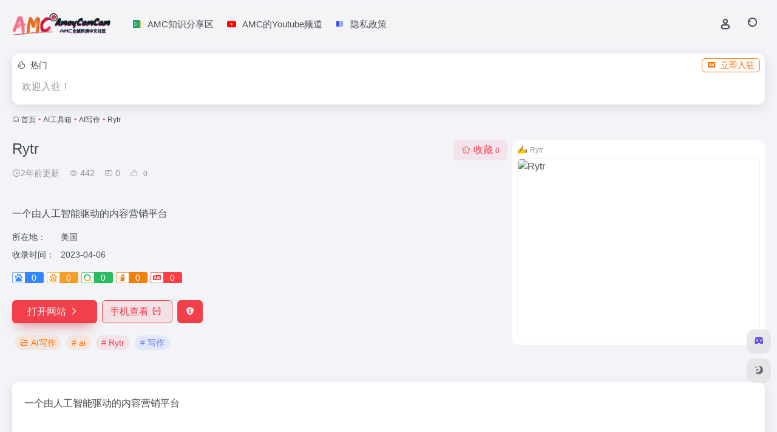

--- FILE ---
content_type: text/html; charset=UTF-8
request_url: https://tkstart.com/sites/2825.html
body_size: 17885
content:
<!DOCTYPE html>
<html lang="zh-Hans" class="">
<head> 
<meta charset="UTF-8">
<meta name="renderer" content="webkit">
<meta name="force-rendering" content="webkit">
<meta http-equiv="X-UA-Compatible" content="IE=edge, chrome=1">
<meta name="viewport" content="width=device-width, initial-scale=1.0, user-scalable=0, minimum-scale=1.0, maximum-scale=0.0, viewport-fit=cover">
<title>Rytr官网 - Rytr is an AI writing assistant that helps you create high-quality content, in just a few seconds, at a fraction of the cost! | AMC跨境导航网</title>
<meta name="theme-color" content="#f9f9f9" />
<meta name="keywords" content="Rytr,Ai,写作,ai,Rytr,写作,AI写作,Rytr官网,Rytr推荐,Rytr分享,AI写作资源,网址推荐,有用网站,AMC跨境导航网" />
<meta name="description" content="Rytr is an AI writing assistant that helps you create high-quality content, in just a few seconds, at a fraction of the cost!" />
<meta property="og:type" content="article">
<meta property="og:url" content="https://tkstart.com/sites/2825.html"/> 
<meta property="og:title" content="Rytr官网 - Rytr is an AI writing assistant that helps you create high-quality content, in just a few seconds, at a fraction of the cost! | AMC跨境导航网">
<meta property="og:description" content="Rytr is an AI writing assistant that helps you create high-quality content, in just a few seconds, at a fraction of the cost!">
<meta property="og:image" content="https://tkstart.com/wp-content/uploads/2023/04/a510c-rytr.me.png">
<meta property="og:site_name" content="AMC跨境导航网">
<link rel="shortcut icon" href="https://tkstart.com/wp-content/uploads/2022/03/跨境社区.png">
<link rel="apple-touch-icon" href="https://tkstart.com/wp-content/uploads/2022/03/跨境社区-1.png">
<!--[if IE]><script src="https://tkstart.com/wp-content/themes/onenav/assets/js/html5.min.js"></script><![endif]-->
<meta name='robots' content='max-image-preview:large' />
<link rel='dns-prefetch' href='//www.googletagmanager.com' />
<link rel='dns-prefetch' href='//at.alicdn.com' />
<link rel="alternate" title="oEmbed (JSON)" type="application/json+oembed" href="https://tkstart.com/wp-json/oembed/1.0/embed?url=https%3A%2F%2Ftkstart.com%2Fsites%2F2825.html" />
<link rel="alternate" title="oEmbed (XML)" type="text/xml+oembed" href="https://tkstart.com/wp-json/oembed/1.0/embed?url=https%3A%2F%2Ftkstart.com%2Fsites%2F2825.html&#038;format=xml" />
<style id='wp-img-auto-sizes-contain-inline-css' type='text/css'>
img:is([sizes=auto i],[sizes^="auto," i]){contain-intrinsic-size:3000px 1500px}
/*# sourceURL=wp-img-auto-sizes-contain-inline-css */
</style>
<style id='wp-emoji-styles-inline-css' type='text/css'>

	img.wp-smiley, img.emoji {
		display: inline !important;
		border: none !important;
		box-shadow: none !important;
		height: 1em !important;
		width: 1em !important;
		margin: 0 0.07em !important;
		vertical-align: -0.1em !important;
		background: none !important;
		padding: 0 !important;
	}
/*# sourceURL=wp-emoji-styles-inline-css */
</style>
<style id='wp-block-library-inline-css' type='text/css'>
:root{--wp-block-synced-color:#7a00df;--wp-block-synced-color--rgb:122,0,223;--wp-bound-block-color:var(--wp-block-synced-color);--wp-editor-canvas-background:#ddd;--wp-admin-theme-color:#007cba;--wp-admin-theme-color--rgb:0,124,186;--wp-admin-theme-color-darker-10:#006ba1;--wp-admin-theme-color-darker-10--rgb:0,107,160.5;--wp-admin-theme-color-darker-20:#005a87;--wp-admin-theme-color-darker-20--rgb:0,90,135;--wp-admin-border-width-focus:2px}@media (min-resolution:192dpi){:root{--wp-admin-border-width-focus:1.5px}}.wp-element-button{cursor:pointer}:root .has-very-light-gray-background-color{background-color:#eee}:root .has-very-dark-gray-background-color{background-color:#313131}:root .has-very-light-gray-color{color:#eee}:root .has-very-dark-gray-color{color:#313131}:root .has-vivid-green-cyan-to-vivid-cyan-blue-gradient-background{background:linear-gradient(135deg,#00d084,#0693e3)}:root .has-purple-crush-gradient-background{background:linear-gradient(135deg,#34e2e4,#4721fb 50%,#ab1dfe)}:root .has-hazy-dawn-gradient-background{background:linear-gradient(135deg,#faaca8,#dad0ec)}:root .has-subdued-olive-gradient-background{background:linear-gradient(135deg,#fafae1,#67a671)}:root .has-atomic-cream-gradient-background{background:linear-gradient(135deg,#fdd79a,#004a59)}:root .has-nightshade-gradient-background{background:linear-gradient(135deg,#330968,#31cdcf)}:root .has-midnight-gradient-background{background:linear-gradient(135deg,#020381,#2874fc)}:root{--wp--preset--font-size--normal:16px;--wp--preset--font-size--huge:42px}.has-regular-font-size{font-size:1em}.has-larger-font-size{font-size:2.625em}.has-normal-font-size{font-size:var(--wp--preset--font-size--normal)}.has-huge-font-size{font-size:var(--wp--preset--font-size--huge)}.has-text-align-center{text-align:center}.has-text-align-left{text-align:left}.has-text-align-right{text-align:right}.has-fit-text{white-space:nowrap!important}#end-resizable-editor-section{display:none}.aligncenter{clear:both}.items-justified-left{justify-content:flex-start}.items-justified-center{justify-content:center}.items-justified-right{justify-content:flex-end}.items-justified-space-between{justify-content:space-between}.screen-reader-text{border:0;clip-path:inset(50%);height:1px;margin:-1px;overflow:hidden;padding:0;position:absolute;width:1px;word-wrap:normal!important}.screen-reader-text:focus{background-color:#ddd;clip-path:none;color:#444;display:block;font-size:1em;height:auto;left:5px;line-height:normal;padding:15px 23px 14px;text-decoration:none;top:5px;width:auto;z-index:100000}html :where(.has-border-color){border-style:solid}html :where([style*=border-top-color]){border-top-style:solid}html :where([style*=border-right-color]){border-right-style:solid}html :where([style*=border-bottom-color]){border-bottom-style:solid}html :where([style*=border-left-color]){border-left-style:solid}html :where([style*=border-width]){border-style:solid}html :where([style*=border-top-width]){border-top-style:solid}html :where([style*=border-right-width]){border-right-style:solid}html :where([style*=border-bottom-width]){border-bottom-style:solid}html :where([style*=border-left-width]){border-left-style:solid}html :where(img[class*=wp-image-]){height:auto;max-width:100%}:where(figure){margin:0 0 1em}html :where(.is-position-sticky){--wp-admin--admin-bar--position-offset:var(--wp-admin--admin-bar--height,0px)}@media screen and (max-width:600px){html :where(.is-position-sticky){--wp-admin--admin-bar--position-offset:0px}}

/*# sourceURL=wp-block-library-inline-css */
</style><style id='global-styles-inline-css' type='text/css'>
:root{--wp--preset--aspect-ratio--square: 1;--wp--preset--aspect-ratio--4-3: 4/3;--wp--preset--aspect-ratio--3-4: 3/4;--wp--preset--aspect-ratio--3-2: 3/2;--wp--preset--aspect-ratio--2-3: 2/3;--wp--preset--aspect-ratio--16-9: 16/9;--wp--preset--aspect-ratio--9-16: 9/16;--wp--preset--color--black: #000000;--wp--preset--color--cyan-bluish-gray: #abb8c3;--wp--preset--color--white: #ffffff;--wp--preset--color--pale-pink: #f78da7;--wp--preset--color--vivid-red: #cf2e2e;--wp--preset--color--luminous-vivid-orange: #ff6900;--wp--preset--color--luminous-vivid-amber: #fcb900;--wp--preset--color--light-green-cyan: #7bdcb5;--wp--preset--color--vivid-green-cyan: #00d084;--wp--preset--color--pale-cyan-blue: #8ed1fc;--wp--preset--color--vivid-cyan-blue: #0693e3;--wp--preset--color--vivid-purple: #9b51e0;--wp--preset--gradient--vivid-cyan-blue-to-vivid-purple: linear-gradient(135deg,rgb(6,147,227) 0%,rgb(155,81,224) 100%);--wp--preset--gradient--light-green-cyan-to-vivid-green-cyan: linear-gradient(135deg,rgb(122,220,180) 0%,rgb(0,208,130) 100%);--wp--preset--gradient--luminous-vivid-amber-to-luminous-vivid-orange: linear-gradient(135deg,rgb(252,185,0) 0%,rgb(255,105,0) 100%);--wp--preset--gradient--luminous-vivid-orange-to-vivid-red: linear-gradient(135deg,rgb(255,105,0) 0%,rgb(207,46,46) 100%);--wp--preset--gradient--very-light-gray-to-cyan-bluish-gray: linear-gradient(135deg,rgb(238,238,238) 0%,rgb(169,184,195) 100%);--wp--preset--gradient--cool-to-warm-spectrum: linear-gradient(135deg,rgb(74,234,220) 0%,rgb(151,120,209) 20%,rgb(207,42,186) 40%,rgb(238,44,130) 60%,rgb(251,105,98) 80%,rgb(254,248,76) 100%);--wp--preset--gradient--blush-light-purple: linear-gradient(135deg,rgb(255,206,236) 0%,rgb(152,150,240) 100%);--wp--preset--gradient--blush-bordeaux: linear-gradient(135deg,rgb(254,205,165) 0%,rgb(254,45,45) 50%,rgb(107,0,62) 100%);--wp--preset--gradient--luminous-dusk: linear-gradient(135deg,rgb(255,203,112) 0%,rgb(199,81,192) 50%,rgb(65,88,208) 100%);--wp--preset--gradient--pale-ocean: linear-gradient(135deg,rgb(255,245,203) 0%,rgb(182,227,212) 50%,rgb(51,167,181) 100%);--wp--preset--gradient--electric-grass: linear-gradient(135deg,rgb(202,248,128) 0%,rgb(113,206,126) 100%);--wp--preset--gradient--midnight: linear-gradient(135deg,rgb(2,3,129) 0%,rgb(40,116,252) 100%);--wp--preset--font-size--small: 13px;--wp--preset--font-size--medium: 20px;--wp--preset--font-size--large: 36px;--wp--preset--font-size--x-large: 42px;--wp--preset--spacing--20: 0.44rem;--wp--preset--spacing--30: 0.67rem;--wp--preset--spacing--40: 1rem;--wp--preset--spacing--50: 1.5rem;--wp--preset--spacing--60: 2.25rem;--wp--preset--spacing--70: 3.38rem;--wp--preset--spacing--80: 5.06rem;--wp--preset--shadow--natural: 6px 6px 9px rgba(0, 0, 0, 0.2);--wp--preset--shadow--deep: 12px 12px 50px rgba(0, 0, 0, 0.4);--wp--preset--shadow--sharp: 6px 6px 0px rgba(0, 0, 0, 0.2);--wp--preset--shadow--outlined: 6px 6px 0px -3px rgb(255, 255, 255), 6px 6px rgb(0, 0, 0);--wp--preset--shadow--crisp: 6px 6px 0px rgb(0, 0, 0);}:where(.is-layout-flex){gap: 0.5em;}:where(.is-layout-grid){gap: 0.5em;}body .is-layout-flex{display: flex;}.is-layout-flex{flex-wrap: wrap;align-items: center;}.is-layout-flex > :is(*, div){margin: 0;}body .is-layout-grid{display: grid;}.is-layout-grid > :is(*, div){margin: 0;}:where(.wp-block-columns.is-layout-flex){gap: 2em;}:where(.wp-block-columns.is-layout-grid){gap: 2em;}:where(.wp-block-post-template.is-layout-flex){gap: 1.25em;}:where(.wp-block-post-template.is-layout-grid){gap: 1.25em;}.has-black-color{color: var(--wp--preset--color--black) !important;}.has-cyan-bluish-gray-color{color: var(--wp--preset--color--cyan-bluish-gray) !important;}.has-white-color{color: var(--wp--preset--color--white) !important;}.has-pale-pink-color{color: var(--wp--preset--color--pale-pink) !important;}.has-vivid-red-color{color: var(--wp--preset--color--vivid-red) !important;}.has-luminous-vivid-orange-color{color: var(--wp--preset--color--luminous-vivid-orange) !important;}.has-luminous-vivid-amber-color{color: var(--wp--preset--color--luminous-vivid-amber) !important;}.has-light-green-cyan-color{color: var(--wp--preset--color--light-green-cyan) !important;}.has-vivid-green-cyan-color{color: var(--wp--preset--color--vivid-green-cyan) !important;}.has-pale-cyan-blue-color{color: var(--wp--preset--color--pale-cyan-blue) !important;}.has-vivid-cyan-blue-color{color: var(--wp--preset--color--vivid-cyan-blue) !important;}.has-vivid-purple-color{color: var(--wp--preset--color--vivid-purple) !important;}.has-black-background-color{background-color: var(--wp--preset--color--black) !important;}.has-cyan-bluish-gray-background-color{background-color: var(--wp--preset--color--cyan-bluish-gray) !important;}.has-white-background-color{background-color: var(--wp--preset--color--white) !important;}.has-pale-pink-background-color{background-color: var(--wp--preset--color--pale-pink) !important;}.has-vivid-red-background-color{background-color: var(--wp--preset--color--vivid-red) !important;}.has-luminous-vivid-orange-background-color{background-color: var(--wp--preset--color--luminous-vivid-orange) !important;}.has-luminous-vivid-amber-background-color{background-color: var(--wp--preset--color--luminous-vivid-amber) !important;}.has-light-green-cyan-background-color{background-color: var(--wp--preset--color--light-green-cyan) !important;}.has-vivid-green-cyan-background-color{background-color: var(--wp--preset--color--vivid-green-cyan) !important;}.has-pale-cyan-blue-background-color{background-color: var(--wp--preset--color--pale-cyan-blue) !important;}.has-vivid-cyan-blue-background-color{background-color: var(--wp--preset--color--vivid-cyan-blue) !important;}.has-vivid-purple-background-color{background-color: var(--wp--preset--color--vivid-purple) !important;}.has-black-border-color{border-color: var(--wp--preset--color--black) !important;}.has-cyan-bluish-gray-border-color{border-color: var(--wp--preset--color--cyan-bluish-gray) !important;}.has-white-border-color{border-color: var(--wp--preset--color--white) !important;}.has-pale-pink-border-color{border-color: var(--wp--preset--color--pale-pink) !important;}.has-vivid-red-border-color{border-color: var(--wp--preset--color--vivid-red) !important;}.has-luminous-vivid-orange-border-color{border-color: var(--wp--preset--color--luminous-vivid-orange) !important;}.has-luminous-vivid-amber-border-color{border-color: var(--wp--preset--color--luminous-vivid-amber) !important;}.has-light-green-cyan-border-color{border-color: var(--wp--preset--color--light-green-cyan) !important;}.has-vivid-green-cyan-border-color{border-color: var(--wp--preset--color--vivid-green-cyan) !important;}.has-pale-cyan-blue-border-color{border-color: var(--wp--preset--color--pale-cyan-blue) !important;}.has-vivid-cyan-blue-border-color{border-color: var(--wp--preset--color--vivid-cyan-blue) !important;}.has-vivid-purple-border-color{border-color: var(--wp--preset--color--vivid-purple) !important;}.has-vivid-cyan-blue-to-vivid-purple-gradient-background{background: var(--wp--preset--gradient--vivid-cyan-blue-to-vivid-purple) !important;}.has-light-green-cyan-to-vivid-green-cyan-gradient-background{background: var(--wp--preset--gradient--light-green-cyan-to-vivid-green-cyan) !important;}.has-luminous-vivid-amber-to-luminous-vivid-orange-gradient-background{background: var(--wp--preset--gradient--luminous-vivid-amber-to-luminous-vivid-orange) !important;}.has-luminous-vivid-orange-to-vivid-red-gradient-background{background: var(--wp--preset--gradient--luminous-vivid-orange-to-vivid-red) !important;}.has-very-light-gray-to-cyan-bluish-gray-gradient-background{background: var(--wp--preset--gradient--very-light-gray-to-cyan-bluish-gray) !important;}.has-cool-to-warm-spectrum-gradient-background{background: var(--wp--preset--gradient--cool-to-warm-spectrum) !important;}.has-blush-light-purple-gradient-background{background: var(--wp--preset--gradient--blush-light-purple) !important;}.has-blush-bordeaux-gradient-background{background: var(--wp--preset--gradient--blush-bordeaux) !important;}.has-luminous-dusk-gradient-background{background: var(--wp--preset--gradient--luminous-dusk) !important;}.has-pale-ocean-gradient-background{background: var(--wp--preset--gradient--pale-ocean) !important;}.has-electric-grass-gradient-background{background: var(--wp--preset--gradient--electric-grass) !important;}.has-midnight-gradient-background{background: var(--wp--preset--gradient--midnight) !important;}.has-small-font-size{font-size: var(--wp--preset--font-size--small) !important;}.has-medium-font-size{font-size: var(--wp--preset--font-size--medium) !important;}.has-large-font-size{font-size: var(--wp--preset--font-size--large) !important;}.has-x-large-font-size{font-size: var(--wp--preset--font-size--x-large) !important;}
/*# sourceURL=global-styles-inline-css */
</style>

<style id='classic-theme-styles-inline-css' type='text/css'>
/*! This file is auto-generated */
.wp-block-button__link{color:#fff;background-color:#32373c;border-radius:9999px;box-shadow:none;text-decoration:none;padding:calc(.667em + 2px) calc(1.333em + 2px);font-size:1.125em}.wp-block-file__button{background:#32373c;color:#fff;text-decoration:none}
/*# sourceURL=/wp-includes/css/classic-themes.min.css */
</style>
<link rel='stylesheet' id='bootstrap-css' href='https://tkstart.com/wp-content/themes/onenav/assets/css/bootstrap.min.css?ver=5.58' type='text/css' media='all' />
<link rel='stylesheet' id='swiper-css' href='https://tkstart.com/wp-content/themes/onenav/assets/css/swiper-bundle.min.css?ver=5.58' type='text/css' media='all' />
<link rel='stylesheet' id='lightbox-css' href='https://tkstart.com/wp-content/themes/onenav/assets/css/jquery.fancybox.min.css?ver=5.58' type='text/css' media='all' />
<link rel='stylesheet' id='iconfont-css' href='https://tkstart.com/wp-content/themes/onenav/assets/css/iconfont.css?ver=5.58' type='text/css' media='all' />
<link rel='stylesheet' id='iconfont-io-0-css' href='//at.alicdn.com/t/c/font_3614446_xmg55vbd29.css' type='text/css' media='all' />
<link rel='stylesheet' id='iconfont-io-1-css' href='//at.alicdn.com/t/c/font_3614448_shnp4pbyv6.css' type='text/css' media='all' />
<link rel='stylesheet' id='main-css' href='https://tkstart.com/wp-content/themes/onenav/assets/css/main.min.css?ver=5.58' type='text/css' media='all' />
<script type="text/javascript" src="https://tkstart.com/wp-content/themes/onenav/assets/js/jquery.min.js?ver=5.58" id="jquery-js"></script>

<!-- Google tag (gtag.js) snippet added by Site Kit -->
<!-- Site Kit 添加的 Google Analytics 代码段 -->
<script type="text/javascript" src="https://www.googletagmanager.com/gtag/js?id=G-9NNYNPGQ2V" id="google_gtagjs-js" async></script>
<script type="text/javascript" id="google_gtagjs-js-after">
/* <![CDATA[ */
window.dataLayer = window.dataLayer || [];function gtag(){dataLayer.push(arguments);}
gtag("set","linker",{"domains":["tkstart.com"]});
gtag("js", new Date());
gtag("set", "developer_id.dZTNiMT", true);
gtag("config", "G-9NNYNPGQ2V");
//# sourceURL=google_gtagjs-js-after
/* ]]> */
</script>
<link rel="canonical" href="https://tkstart.com/sites/2825.html" />
<meta name="generator" content="Site Kit by Google 1.171.0" /><!-- Analytics by WP Statistics - https://wp-statistics.com -->
<script>
    var __default_c = "io-grey-mode";
    var __night = document.cookie.replace(/(?:(?:^|.*;\s*)io_night_mode\s*\=\s*([^;]*).*$)|^.*$/, "$1"); 
    try {
        if (__night === "0" || (!__night && window.matchMedia("(prefers-color-scheme: dark)").matches)) {
            document.documentElement.classList.add("io-black-mode");
        }
    } catch (_) {}
</script><style>:root{--main-aside-basis-width:220px;--home-max-width:1920px;--main-radius:12px;--main-max-width:1260px;}<div class="card-body py-1 px-2 px-md-3 d-flex flex-fill text-xs text-muted">
    <p>USDT实时汇率：<span>6.92  </span> 更新时间：2023-03-30 20:14  </p>
    <div style="margin-right: 10px;">人民币转USDT:
        <div class="el-input-number el-input-number--mini"><span role="button" class="el-input-number__decrease is-disabled"><i class="el-icon-minus"></i></span><span role="button" class="el-input-number__increase"><i class="el-icon-plus"></i></span>
            <div class="el-input el-input--mini">
                <!---->
                <input type="text" autocomplete="off" max="99999999999" min="1" class="el-input__inner" role="spinbutton" aria-valuemax="99999999999" aria-valuemin="1" aria-valuenow="1" aria-disabled="false">
                <!---->
                <!---->
                <!---->
                <!---->
            </div>
        </div>
    </div>
    <button type="button" class="el-button el-button--success el-button--mini">
        <!---->
        <!----><span>转换</span>
    </button>
</div></style><link rel="icon" href="https://tkstart.com/wp-content/uploads/2025/10/cropped-1761036009-222-32x32.png" sizes="32x32" />
<link rel="icon" href="https://tkstart.com/wp-content/uploads/2025/10/cropped-1761036009-222-192x192.png" sizes="192x192" />
<link rel="apple-touch-icon" href="https://tkstart.com/wp-content/uploads/2025/10/cropped-1761036009-222-180x180.png" />
<meta name="msapplication-TileImage" content="https://tkstart.com/wp-content/uploads/2025/10/cropped-1761036009-222-270x270.png" />
<style id="wpforms-css-vars-root">
				:root {
					--wpforms-field-border-radius: 3px;
--wpforms-field-background-color: #ffffff;
--wpforms-field-border-color: rgba( 0, 0, 0, 0.25 );
--wpforms-field-text-color: rgba( 0, 0, 0, 0.7 );
--wpforms-label-color: rgba( 0, 0, 0, 0.85 );
--wpforms-label-sublabel-color: rgba( 0, 0, 0, 0.55 );
--wpforms-label-error-color: #d63637;
--wpforms-button-border-radius: 3px;
--wpforms-button-background-color: #066aab;
--wpforms-button-text-color: #ffffff;
--wpforms-field-size-input-height: 43px;
--wpforms-field-size-input-spacing: 15px;
--wpforms-field-size-font-size: 16px;
--wpforms-field-size-line-height: 19px;
--wpforms-field-size-padding-h: 14px;
--wpforms-field-size-checkbox-size: 16px;
--wpforms-field-size-sublabel-spacing: 5px;
--wpforms-field-size-icon-size: 1;
--wpforms-label-size-font-size: 16px;
--wpforms-label-size-line-height: 19px;
--wpforms-label-size-sublabel-font-size: 14px;
--wpforms-label-size-sublabel-line-height: 17px;
--wpforms-button-size-font-size: 17px;
--wpforms-button-size-height: 41px;
--wpforms-button-size-padding-h: 15px;
--wpforms-button-size-margin-top: 10px;

				}
			</style></head> 
<body class="wp-singular sites-template-default single single-sites postid-2825 wp-theme-onenav container-body sidebar_no sites">
<div id="loading_fx"><style>   
.loader-wrapper{width:148px;height:100px;position:absolute}
.loader{width:148px;height:100px;top:0;left:0;position:absolute}
.loader:after{content:"";top:auto;position:absolute;display:block;animation:shadow 1.2s infinite linear;-moz-animation:shadow 1.2s infinite linear;bottom:0em;left:0;height:.25em;width:1em;border-radius:50%;background-color:rgba(100,100,100,.5);opacity:0.3}
.roller,.roller:last-child{width:70px;height:70px;position:absolute;top:0;left:0;-webkit-animation:rollercoaster 1.2s infinite linear;-webkit-transform:rotate(135deg);-moz-animation:rollercoaster 1.2s infinite linear;-moz-transform:rotate(135deg);animation:rollercoaster 1.2s infinite linear;transform:rotate(135deg)}
.roller:last-child{left:auto;right:0;-webkit-transform:rotate(-45deg);-webkit-animation:rollercoaster2 1.2s infinite linear;-moz-transform:rotate(-45deg);-moz-animation:rollercoaster2 1.2s infinite linear;transform:rotate(-45deg);animation:rollercoaster2 1.2s infinite linear}
.roller:before,.roller:last-child:before{content:"";display:block;width:15px;height:15px;background:#f1404b;border-radius:50%}
.io-black-mode .loader:after{background-color:rgba(130,130,130,.5)}
@-webkit-keyframes rollercoaster{0%{-webkit-transform:rotate(135deg)}
8%{-webkit-transform:rotate(240deg)}
20%{-webkit-transform:rotate(300deg)}
40%{-webkit-transform:rotate(380deg)}
45%{-webkit-transform:rotate(440deg)}
50%{-webkit-transform:rotate(495deg);opacity:1}
50.1%{-webkit-transform:rotate(495deg);opacity:0}
100%{-webkit-transform:rotate(495deg);opacity:0}
}@-webkit-keyframes rollercoaster2{0%{opacity:0}
49.9%{opacity:0}
50%{opacity:1;-webkit-transform:rotate(-45deg)}
58%{-webkit-transform:rotate(-160deg)}
70%{-webkit-transform:rotate(-240deg)}
80%{-webkit-transform:rotate(-300deg)}
90%{-webkit-transform:rotate(-340deg)}
100%{-webkit-transform:rotate(-405deg)}
}@-webkit-keyframes shadow{0%{opacity:.3;-webkit-transform:translateX(65px) scale(0.5,0.5)}
8%{-webkit-transform:translateX(30px) scale(2,2)}
13%{-webkit-transform:translateX(0px) scale(1.3,1.3)}
30%{-webkit-transform:translateX(-15px) scale(0.5,0.5);opacity:0.1}
50%{-webkit-transform:translateX(60px) scale(1.2,1.2);opacity:0.3}
60%{-webkit-transform:translateX(130px) scale(2,2);opacity:0.05}
65%{-webkit-transform:translateX(145px) scale(1.2,1.2)}
80%{-webkit-transform:translateX(120px) scale(0.5,0.5);opacity:0.1}
90%{-webkit-transform:translateX(80px) scale(0.8,0.8)}
100%{-webkit-transform:translateX(60px);opacity:0.3}
}@-moz-keyframes rollercoaster{0%{-moz-transform:rotate(135deg)}
8%{-moz-transform:rotate(240deg)}
20%{-moz-transform:rotate(300deg)}
40%{-moz-transform:rotate(380deg)}
45%{-moz-transform:rotate(440deg)}
50%{-moz-transform:rotate(495deg);opacity:1}
50.1%{-moz-transform:rotate(495deg);opacity:0}
100%{-moz-transform:rotate(495deg);opacity:0}
}@-moz-keyframes rollercoaster2{0%{opacity:0}
49.9%{opacity:0}
50%{opacity:1;-moz-transform:rotate(-45deg)}
58%{-moz-transform:rotate(-160deg)}
70%{-moz-transform:rotate(-240deg)}
80%{-moz-transform:rotate(-300deg)}
90%{-moz-transform:rotate(-340deg)}
100%{-moz-transform:rotate(-405deg)}
}@-moz-keyframes shadow{0%{opacity:.3;-moz-transform:translateX(65px) scale(0.5,0.5)}
8%{-moz-transform:translateX(30px) scale(2,2)}
13%{-moz-transform:translateX(0px) scale(1.3,1.3)}
30%{-moz-transform:translateX(-15px) scale(0.5,0.5);opacity:0.1}
50%{-moz-transform:translateX(60px) scale(1.2,1.2);opacity:0.3}
60%{-moz-transform:translateX(130px) scale(2,2);opacity:0.05}
65%{-moz-transform:translateX(145px) scale(1.2,1.2)}
80%{-moz-transform:translateX(120px) scale(0.5,0.5);opacity:0.1}
90%{-moz-transform:translateX(80px) scale(0.8,0.8)}
100%{-moz-transform:translateX(60px);opacity:0.3}
}@keyframes rollercoaster{0%{transform:rotate(135deg)}
8%{transform:rotate(240deg)}
20%{transform:rotate(300deg)}
40%{transform:rotate(380deg)}
45%{transform:rotate(440deg)}
50%{transform:rotate(495deg);opacity:1}
50.1%{transform:rotate(495deg);opacity:0}
100%{transform:rotate(495deg);opacity:0}
}@keyframes rollercoaster2{0%{opacity:0}
49.9%{opacity:0}
50%{opacity:1;transform:rotate(-45deg)}
58%{transform:rotate(-160deg)}
70%{transform:rotate(-240deg)}
80%{transform:rotate(-300deg)}
90%{transform:rotate(-340deg)}
100%{transform:rotate(-405deg)}
}@keyframes shadow{0%{opacity:.3;transform:translateX(65px) scale(0.5,0.5)}
8%{transform:translateX(30px) scale(2,2)}
13%{transform:translateX(0px) scale(1.3,1.3)}
30%{transform:translateX(-15px) scale(0.5,0.5);opacity:0.1}
50%{transform:translateX(60px) scale(1.2,1.2);opacity:0.3}
60%{transform:translateX(130px) scale(2,2);opacity:0.05}
65%{transform:translateX(145px) scale(1.2,1.2)}
80%{transform:translateX(120px) scale(0.5,0.5);opacity:0.1}
90%{transform:translateX(80px) scale(0.8,0.8)}
100%{transform:translateX(60px);opacity:0.3}
}#loader2:after{-webkit-animation-delay:0.15s;animation-delay:0.15s}
#loader2 .roller{-webkit-animation-delay:0.15s;animation-delay:0.15s}
#loader3:after{-webkit-animation-delay:0.3s;animation-delay:0.3s}
#loader3 .roller{-webkit-animation-delay:0.3s;animation-delay:0.3s}
</style>
<div class="loader-wrapper">
	<div class="loader">
        <div class="roller"></div>
        <div class="roller"></div>
	</div>
	<div id="loader2" class="loader">
        <div class="roller"></div>
        <div class="roller"></div>
	</div>
	<div id="loader3" class="loader">
        <div class="roller"></div>
        <div class="roller"></div>
	</div>
</div><script type="text/javascript"> document.addEventListener("DOMContentLoaded",()=>{const loader=document.querySelector("#loading_fx");if(loader){loader.classList.add("close");setTimeout(()=>loader.remove(),600)}}); </script></div><header class="main-header header-fixed"><div class="header-nav blur-bg"><nav class="switch-container container-header nav-top header-center d-flex align-items-center h-100 container"><div class="navbar-logo d-flex mr-4"><a href="https://tkstart.com" class="logo-expanded"><img src="https://tkstart.com/wp-content/uploads/2022/03/logo.png" height="36" switch-src="https://tkstart.com/wp-content/uploads/2022/03/logo-1.png" is-dark="false" alt="AMC跨境导航网"></a><div class=""></div></div><div class="navbar-header-menu"><ul class="nav navbar-header d-none d-md-flex mr-3"><li id="menu-item-834" class="menu-item menu-item-type-post_type menu-item-object-page menu-item-834"><a target="_blank" href="https://tkstart.com/blog"><i class="io io-wenzhang icon-fw icon-lg mr-2"></i><span>AMC知识分享区</span></a></li>
<li id="menu-item-2180" class="menu-item menu-item-type-custom menu-item-object-custom menu-item-2180"><a target="_blank" href="https://www.youtube.com/channel/UC-xgjRxE4xNdQ3bBeoxySMw/featured"><i class="io io-youtube icon-fw icon-lg mr-2"></i><span>AMC的Youtube频道</span></a></li>
<li id="menu-item-2193" class="menu-item menu-item-type-post_type menu-item-object-page menu-item-privacy-policy menu-item-2193"><a rel="privacy-policy" href="https://tkstart.com/yinsizhengce"><i class="io io-shuji icon-fw icon-lg mr-2"></i><span>隐私政策</span></a></li>
<li class="menu-item io-menu-fold hide"><a href="javascript:void(0);"><i class="iconfont icon-dian"></i></a><ul class="sub-menu"></ul></li></ul></div><div class="flex-fill"></div><ul class="nav header-tools position-relative"><li class="header-icon-btn nav-login d-none d-md-block"><a href="https://tkstart.com/login/?redirect_to=https://tkstart.com/sites/2825.html"><i class="iconfont icon-user icon-lg"></i></a><ul class="sub-menu mt-5"><div class="menu-user-box "><div class="nav-user-box br-lg mt-n5 fx-bg fx-shadow px-3 py-2" js-href="https://tkstart.com/login/?redirect_to=https://tkstart.com/sites/2825.html"><div class="user-info d-flex align-items-center position-relative"><div class="avatar-img"><img src="https://tkstart.com/wp-content/themes/onenav/assets/images/gravatar.jpg" class="avatar avatar-96 photo" height="96" width="96"></div><div class="user-right flex-fill overflow-hidden ml-2"><b>未登录</b><div class="text-xs line1">登录后即可体验更多功能</div></div></div></div><div class="text-center user-btn"><div class="d-flex justify-content-around mt-2"><button js-href="https://tkstart.com/login/?redirect_to=https://tkstart.com/sites/2825.html" class="btn menu-user-btn text-xs flex-fill  vc-l-blue" target="_blank" rel="nofollow"><i class="iconfont icon-user"></i><span class="white-nowrap">登录</span></button><button js-href="https://tkstart.com/login/?action=register" class="btn menu-user-btn text-xs flex-fill  vc-l-green" target="_blank" rel="nofollow"><i class="iconfont icon-register"></i><span class="white-nowrap">注册</span></button><button js-href="https://tkstart.com/login/?action=lostpassword&#038;redirect_to=https://tkstart.com/wp-login.php?action=lostpassword&#038;redirect_to=https%3A%2F%2Ftkstart.com%2Fsites%2F2825.html" class="btn menu-user-btn text-xs flex-fill  vc-l-yellow" target="_blank" rel="nofollow"><i class="iconfont icon-password"></i><span class="white-nowrap">找回密码</span></button></div></div></div></ul></li><li class="header-icon-btn nav-search"><a href="javascript:" class="search-ico-btn nav-search-icon" data-toggle-div data-target="#search-modal" data-z-index="101"><i class="search-bar"></i></a></li></ul><div class="d-block d-md-none menu-btn" data-toggle-div data-target=".mobile-nav" data-class="is-mobile" aria-expanded="false"><span class="menu-bar"></span><span class="menu-bar"></span><span class="menu-bar"></span></div></nav></div></header><div class="mobile-header"><nav class="mobile-nav"><ul class="menu-nav mb-4"></ul><div class="menu-user-box mb-4"><div class="nav-user-box br-lg mt-n5 fx-bg fx-shadow px-3 py-2" js-href="https://tkstart.com/login/?redirect_to=https://tkstart.com/sites/2825.html"><div class="user-info d-flex align-items-center position-relative"><div class="avatar-img"><img src="https://tkstart.com/wp-content/themes/onenav/assets/images/gravatar.jpg" class="avatar avatar-96 photo" height="96" width="96"></div><div class="user-right flex-fill overflow-hidden ml-2"><b>未登录</b><div class="text-xs line1">登录后即可体验更多功能</div></div></div></div><div class="text-center user-btn"><div class="d-flex justify-content-around mt-2"><button js-href="https://tkstart.com/login/?redirect_to=https://tkstart.com/sites/2825.html" class="btn menu-user-btn text-xs flex-fill  vc-l-blue" target="_blank" rel="nofollow"><i class="iconfont icon-user"></i><span class="white-nowrap">登录</span></button><button js-href="https://tkstart.com/login/?action=register" class="btn menu-user-btn text-xs flex-fill  vc-l-green" target="_blank" rel="nofollow"><i class="iconfont icon-register"></i><span class="white-nowrap">注册</span></button><button js-href="https://tkstart.com/login/?action=lostpassword&#038;redirect_to=https://tkstart.com/wp-login.php?action=lostpassword&#038;redirect_to=https%3A%2F%2Ftkstart.com%2Fsites%2F2825.html" class="btn menu-user-btn text-xs flex-fill  vc-l-yellow" target="_blank" rel="nofollow"><i class="iconfont icon-password"></i><span class="white-nowrap">找回密码</span></button></div></div></div></nav></div><main class="container my-2" role="main">
    <div class="auto-ad-url mb-3"><div class="card my-0 mx-auto"><div class="card-head d-flex align-items-center pb-0 px-2 pt-2"><div class="text-sm"><i class="iconfont icon-hot mr-2"></i>热门</div><a href="https://tkstart.com/wp-admin/admin-ajax.php?action=pay_auto_ad_modal&loc=page" class="btn vc-yellow btn-outline btn-sm py-0 io-ajax-modal-get nofx ml-auto" data-modal_type="overflow-hidden"><i class="iconfont icon-ad-copy mr-2"></i>立即入驻</a></div><div class="card-body auto-ad-body pt-1 pb-1 px-2 posts-row row-col-3a row-col-md-6a ajax-auto-get" data-target=".auto-ad-body" data-href="https://tkstart.com/wp-admin/admin-ajax.php?action=get_auto_ad_url_list&loc=page"><div class="auto-list-null  auto-placeholder"><div class="d-flex align-items-center auto-url-list px-2 py-1"><i class="iconfont icon-ad-copy text-muted"></i><div class="auto-ad-name ml-2"></div></div></div><div class="auto-list-null  auto-placeholder"><div class="d-flex align-items-center auto-url-list px-2 py-1"><i class="iconfont icon-ad-copy text-muted"></i><div class="auto-ad-name ml-2"></div></div></div><div class="auto-list-null  auto-placeholder"><div class="d-flex align-items-center auto-url-list px-2 py-1"><i class="iconfont icon-ad-copy text-muted"></i><div class="auto-ad-name ml-2"></div></div></div><div class="auto-list-null  auto-placeholder"><div class="d-flex align-items-center auto-url-list px-2 py-1"><i class="iconfont icon-ad-copy text-muted"></i><div class="auto-ad-name ml-2"></div></div></div><div class="auto-list-null  auto-placeholder"><div class="d-flex align-items-center auto-url-list px-2 py-1"><i class="iconfont icon-ad-copy text-muted"></i><div class="auto-ad-name ml-2"></div></div></div><div class="auto-list-null  auto-placeholder"><div class="d-flex align-items-center auto-url-list px-2 py-1"><i class="iconfont icon-ad-copy text-muted"></i><div class="auto-ad-name ml-2"></div></div></div><div class="auto-list-null  auto-placeholder"><div class="d-flex align-items-center auto-url-list px-2 py-1"><i class="iconfont icon-ad-copy text-muted"></i><div class="auto-ad-name ml-2"></div></div></div><div class="auto-list-null  auto-placeholder"><div class="d-flex align-items-center auto-url-list px-2 py-1"><i class="iconfont icon-ad-copy text-muted"></i><div class="auto-ad-name ml-2"></div></div></div><div class="auto-list-null  auto-placeholder"><div class="d-flex align-items-center auto-url-list px-2 py-1"><i class="iconfont icon-ad-copy text-muted"></i><div class="auto-ad-name ml-2"></div></div></div><div class="auto-list-null  auto-placeholder"><div class="d-flex align-items-center auto-url-list px-2 py-1"><i class="iconfont icon-ad-copy text-muted"></i><div class="auto-ad-name ml-2"></div></div></div><div class="auto-list-null  auto-placeholder"><div class="d-flex align-items-center auto-url-list px-2 py-1"><i class="iconfont icon-ad-copy text-muted"></i><div class="auto-ad-name ml-2"></div></div></div><div class="auto-list-null  auto-placeholder"><div class="d-flex align-items-center auto-url-list px-2 py-1"><i class="iconfont icon-ad-copy text-muted"></i><div class="auto-ad-name ml-2"></div></div></div></div></div></div><nav class="text-xs mb-3 mb-md-4" aria-label="breadcrumb"><i class="iconfont icon-home"></i> <a class="crumbs" href="https://tkstart.com/">首页</a><i class="text-color vc-theme px-1">•</i><a href="https://tkstart.com/favorites/aigongjuxiang">AI工具箱</a><i class="text-color vc-theme px-1">•</i><a href="https://tkstart.com/favorites/aixiezuo">AI写作</a><i class="text-color vc-theme px-1">•</i><span aria-current="page">Rytr</span></nav><div class="d-flex flex-column flex-md-row site-content mb-4 mb-md-5"><!-- 网址信息 --><div class="site-body flex-fill text-sm"><div class="d-flex flex-wrap mb-4"><div class="site-name-box flex-fill mb-3"><h1 class="site-name h3 mb-3">Rytr</h1><div class="d-flex flex-fill text-muted text-sm"><span class="mr-3"><i class="iconfont icon-time-o"></i><span title="2023年4月6日 am2:36发布">2年前更新</span></span><span class="views mr-3"><i class="iconfont icon-chakan-line"></i> 442</span><span class="mr-3"><a class="smooth" href="#comments"> <i class="iconfont icon-comment"></i> 0</a></span>
        <a href="javascript:;" data-type="like" data-post_type="sites" data-post_id="2825" data-ticket="884c05a488" class="io-posts-like mr-3" data-toggle="tooltip" title="点赞"><i class="iconfont icon-like-line mr-1"></i>
            <small class="star-count text-xs">0</small>
        </a></div></div><div class="posts-like">
        <a href="javascript:;" data-type="favorite" data-post_type="sites" data-post_id="2825" data-ticket="884c05a488" class="io-posts-like btn vc-l-red text-md py-1" data-toggle="tooltip" title="收藏"><i class="iconfont icon-collection-line mr-1" data-class="icon-collection icon-collection-line"></i>收藏
            <small class="star-count text-xs">0</small>
        </a></div></div><div class="mt-2"><p class="mb-2">一个由人工智能驱动的内容营销平台</p><div class="table-div"><div class="table-row"><div class="table-title">所在地：</div><div class="table-value">美国</div></div><div class="table-row"><div class="table-title">收录时间：</div><div class="table-value">2023-04-06</div></div></div><div class="mt-2 sites-seo-load" data-url="rytr.me" data-go_to="https://tkstart.com/go/?url=aHR0cHM6Ly9zZW8uNTExOC5jb20vcnl0ci5tZT90PXlkbQ%3D%3D"><span class="sites-weight loading"></span><span class="sites-weight loading"></span><span class="sites-weight loading"></span><span class="sites-weight loading"></span><span class="sites-weight loading"></span></div><div class="site-go mt-3"><a href="https://tkstart.com/go/?url=aHR0cHM6Ly9yeXRyLm1lLw%3D%3D" title="Rytr" target="_blank" class="btn vc-theme btn-shadow px-4 btn-i-r mr-2"><span>打开网站<i class="iconfont icon-arrow-r-m"></i></span></a><a href="javascript:" class="btn vc-l-theme btn-outline qr-img btn-i-r mr-2"  data-toggle="tooltip" data-placement="bottom" data-html="true" title="<img src='https://tkstart.com/qr/?text=https://rytr.me/&#038;size=150&#038;margin=10' width='150'>"><span>手机查看<i class="iconfont icon-qr-sweep"></i></span></a><a href="javascript:" class="btn vc-red tooltip-toggle mr-2" data-post_id="2825" data-toggle="modal" data-placement="top" data-target="#report-sites-modal" title="反馈"><i class="iconfont icon-statement icon-lg"></i></a></div><div class="terms-list mt-3"><a href="https://tkstart.com/favorites/aixiezuo" class="vc-l-yellow btn btn-sm text-height-xs m-1 rounded-pill text-sm" rel="tag" title="查看更多"><i class="iconfont icon-folder mr-1"></i>AI写作</a><a href="https://tkstart.com/sitetag/ai" class="vc-l-yellow btn btn-sm text-height-xs m-1 rounded-pill text-sm" rel="tag" title="查看更多"># ai</a><a href="https://tkstart.com/sitetag/rytr" class="vc-l-red btn btn-sm text-height-xs m-1 rounded-pill text-sm" rel="tag" title="查看更多"># Rytr</a><a href="https://tkstart.com/sitetag/xiezuo" class="vc-l-violet btn btn-sm text-height-xs m-1 rounded-pill text-sm" rel="tag" title="查看更多"># 写作</a></div></div></div><!-- 网址信息 end --><div class="sites-preview ml-0 ml-md-2 mt-3 mt-md-0"><div class="preview-body"><div class="site-favicon"><img src="https://tkstart.com/wp-content/uploads/2023/04/a510c-rytr.me.png" alt="Rytr" width="16" height="16"><span class="text-muted text-xs">Rytr</span></div><div class="site-img img-sites"><img class=" lazy unfancybox" src="https://tkstart.com/wp-content/themes/onenav/assets/images/sites_null.png" data-src="https://cdn.iocdn.cc/mshots/v1/rytr.me?w=456&#038;h=300"  height="300" width="456"  alt="Rytr"><a href="https://tkstart.com/go/?url=aHR0cHM6Ly9yeXRyLm1lLw%3D%3D" title="Rytr" target="_blank" class="btn preview-btn rounded-pill vc-theme btn-shadow px-4 btn-sm"><span>打开网站</span></a></div></div></div></div>    <div class="content">
        <div class="content-wrap">
            <div class="content-layout">
                    <div class="panel site-content card"> 
        <div class="card-body">
                        <div class="panel-body single">
                <p>一个由人工智能驱动的内容营销平台</p>
            </div>
                    </div>
    </div>
        <h2 class="text-gray text-lg my-4"><i class="iconfont icon-zouxiang mr-1"></i>数据统计</h2>
    <div class="card io-chart"> 
        <div id="chart-container" class="" style="height:300px" data-type="sites" data-post_id="2825" data-nonce="df5e997815">
            <div class="chart-placeholder p-4">
                <div class="legend">
                    <span></span>
                    <span></span>
                    <span></span>
                </div>
                <div class="pillar">
                    <span style="height:40%"></span>
                    <span style="height:60%"></span>
                    <span style="height:30%"></span>
                    <span style="height:70%"></span>
                    <span style="height:80%"></span>
                    <span style="height:60%"></span>
                    <span style="height:90%"></span>
                    <span style="height:50%"></span>
                    <span style="height:40%"></span>
                    <span style="height:80%"></span>
                    <span style="height:60%"></span>
                    <span style="height:50%"></span>
                </div>
            </div>
        </div> 
    </div> 
        <h2 class="text-gray text-lg my-4"><i class="iconfont icon-tubiaopeizhi mr-1"></i>数据评估</h2>
    <div class="panel site-content sites-default-content card"> 
        <div class="card-body">
            <p class="viewport">
            Rytr浏览人数已经达到442，如你需要查询该站的相关权重信息，可以点击"<a class="external" href="https://tkstart.com/go/?url=aHR0cHM6Ly9zZW8uNTExOC5jb20vcnl0ci5tZT90PXlkbQ%3D%3D" rel="nofollow" target="_blank">5118数据</a>""<a class="external" href="https://tkstart.com/go/?url=aHR0cHM6Ly93d3cuYWl6aGFuLmNvbS9zZW8vcnl0ci5tZQ%3D%3D" rel="nofollow" target="_blank">爱站数据</a>""<a class="external" href="https://tkstart.com/go/?url=aHR0cHM6Ly9zZW8uY2hpbmF6LmNvbS8%2FcT1yeXRyLm1l" rel="nofollow" target="_blank">Chinaz数据</a>"进入；以目前的网站数据参考，建议大家请以爱站数据为准，更多网站价值评估因素如：Rytr的访问速度、搜索引擎收录以及索引量、用户体验等；当然要评估一个站的价值，最主要还是需要根据您自身的需求以及需要，一些确切的数据则需要找Rytr的站长进行洽谈提供。如该站的IP、PV、跳出率等！</p>
            <div class="text-center my-2"><span class=" content-title"><span class="d-none">关于Rytr</span>特别声明</span></div>
            <p class="text-muted text-sm m-0">
            本站AMC跨境导航网提供的Rytr都来源于网络，不保证外部链接的准确性和完整性，同时，对于该外部链接的指向，不由AMC跨境导航网实际控制，在2023年4月6日 上午2:36收录时，该网页上的内容，都属于合规合法，后期网页的内容如出现违规，可以直接联系网站管理员进行删除，AMC跨境导航网不承担任何责任。</p>
        </div>
        <div class="card-footer text-muted text-xs">
            <div class="d-flex"><span>AMC跨境导航网致力于优质、实用的网络站点资源收集与分享！</span><span class="ml-auto d-none d-md-block">本文地址https://tkstart.com/sites/2825.html转载请注明</span></div>
        </div>
    </div>
<h4 class="text-gray text-lg my-4"><i class="site-tag iconfont icon-tag icon-lg mr-1" ></i>相关导航</h4><div class="posts-row"><article class="posts-item sites-item d-flex style-sites-default post-2810 col-2a col-md-4a" data-toggle="tooltip" data-placement="bottom"  title="新开发的文案软件，它可以轻松生成特定风格的仿真人写作句子，甚至还包括自动更正、拼写检查、语法检查、剽窃检测等功能">
                
                
                <a href="https://tkstart.com/sites/2810.html" target="_blank"  data-id="2810" data-url="https://ai-writer.com" class="sites-body " title="AI Writer">
                    <div class="item-header"><div class="item-media"><div class="blur-img-bg lazy-bg" data-bg="https://tkstart.com/wp-content/uploads/2023/04/e5f5e-ai-writer.com.png"> </div><div class="item-image"><img class="fill-cover sites-icon lazy unfancybox" src="https://tkstart.com/wp-content/themes/onenav/assets/images/favicon.png" data-src="https://tkstart.com/wp-content/uploads/2023/04/e5f5e-ai-writer.com.png"  height="auto" width="auto"  alt="AI Writer"></div></div></div>
                    <div class="item-body overflow-hidden d-flex flex-column flex-fill">
                        <h3 class="item-title line1"><b>AI Writer</b></h3>
                        <div class="line1 text-muted text-xs">新开发的文案软件，它可以轻松生成特定风格的仿真人写作句子，甚至还包括自动更正、拼写检查、语法检查、剽窃检测等功能</div>
                    </div>
                </a> 
                    
                <div class="sites-tags">
                    
                    <a href="https://tkstart.com/go/?url=aHR0cHM6Ly9haS13cml0ZXIuY29tLw%3D%3D" target="_blank" rel="external nofollow noopener" class="togo ml-auto text-center text-muted is-views" data-id="2810" data-toggle="tooltip" data-placement="right"  title="直达"><i class="iconfont icon-goto"></i></a>
                </div>
                
            </article><article class="posts-item sites-item d-flex style-sites-default post-2812 col-2a col-md-4a" data-toggle="tooltip" data-placement="bottom"  title="一款全面的AI 内容编写器和优化器软件，可以帮助您编写所有不同类型的内容">
                
                
                <a href="https://tkstart.com/sites/2812.html" target="_blank"  data-id="2812" data-url="https://inkforall.com" class="sites-body " title="INK">
                    <div class="item-header"><div class="item-media"><div class="blur-img-bg lazy-bg" data-bg="https://tkstart.com/wp-content/uploads/2023/04/3738d-inkforall.com.png"> </div><div class="item-image"><img class="fill-cover sites-icon lazy unfancybox" src="https://tkstart.com/wp-content/themes/onenav/assets/images/favicon.png" data-src="https://tkstart.com/wp-content/uploads/2023/04/3738d-inkforall.com.png"  height="auto" width="auto"  alt="INK"></div></div></div>
                    <div class="item-body overflow-hidden d-flex flex-column flex-fill">
                        <h3 class="item-title line1"><b>INK</b></h3>
                        <div class="line1 text-muted text-xs">一款全面的AI 内容编写器和优化器软件，可以帮助您编写所有不同类型的内容</div>
                    </div>
                </a> 
                    
                <div class="sites-tags">
                    
                    <a href="https://tkstart.com/go/?url=aHR0cHM6Ly9pbmtmb3JhbGwuY29tLw%3D%3D" target="_blank" rel="external nofollow noopener" class="togo ml-auto text-center text-muted is-views" data-id="2812" data-toggle="tooltip" data-placement="right"  title="直达"><i class="iconfont icon-goto"></i></a>
                </div>
                
            </article><article class="posts-item sites-item d-flex style-sites-default post-2829 col-2a col-md-4a" data-toggle="tooltip" data-placement="bottom"  title="一个由人工智能驱动的文案写作工具">
                
                
                <a href="https://tkstart.com/sites/2829.html" target="_blank"  data-id="2829" data-url="https://writesonic.com" class="sites-body " title="Writesonic">
                    <div class="item-header"><div class="item-media"><div class="blur-img-bg lazy-bg" data-bg="https://tkstart.com/wp-content/uploads/2023/04/e9a0e-writesonic.com.png"> </div><div class="item-image"><img class="fill-cover sites-icon lazy unfancybox" src="https://tkstart.com/wp-content/themes/onenav/assets/images/favicon.png" data-src="https://tkstart.com/wp-content/uploads/2023/04/e9a0e-writesonic.com.png"  height="auto" width="auto"  alt="Writesonic"></div></div></div>
                    <div class="item-body overflow-hidden d-flex flex-column flex-fill">
                        <h3 class="item-title line1"><b>Writesonic</b></h3>
                        <div class="line1 text-muted text-xs">一个由人工智能驱动的文案写作工具</div>
                    </div>
                </a> 
                    
                <div class="sites-tags">
                    
                    <a href="https://tkstart.com/go/?url=aHR0cHM6Ly93cml0ZXNvbmljLmNvbS8%3D" target="_blank" rel="external nofollow noopener" class="togo ml-auto text-center text-muted is-views" data-id="2829" data-toggle="tooltip" data-placement="right"  title="直达"><i class="iconfont icon-goto"></i></a>
                </div>
                
            </article><article class="posts-item sites-item d-flex style-sites-default post-2802 col-2a col-md-4a" data-toggle="tooltip" data-placement="bottom"  title="一个提供 AI 写作伙伴服务的网站帮你写博客文章甚至故事">
                
                
                <a href="https://tkstart.com/sites/2802.html" target="_blank"  data-id="2802" data-url="https://www.shortlyai.com" class="sites-body " title="ShortlyAI">
                    <div class="item-header"><div class="item-media"><div class="blur-img-bg lazy-bg" data-bg="https://tkstart.com/wp-content/uploads/2023/04/7226d-www.shortlyai.com.png"> </div><div class="item-image"><img class="fill-cover sites-icon lazy unfancybox" src="https://tkstart.com/wp-content/themes/onenav/assets/images/favicon.png" data-src="https://tkstart.com/wp-content/uploads/2023/04/7226d-www.shortlyai.com.png"  height="auto" width="auto"  alt="ShortlyAI"></div></div></div>
                    <div class="item-body overflow-hidden d-flex flex-column flex-fill">
                        <h3 class="item-title line1"><b>ShortlyAI</b></h3>
                        <div class="line1 text-muted text-xs">一个提供 AI 写作伙伴服务的网站帮你写博客文章甚至故事</div>
                    </div>
                </a> 
                    
                <div class="sites-tags">
                    
                    <a href="https://tkstart.com/go/?url=aHR0cHM6Ly93d3cuc2hvcnRseWFpLmNvbS8%3D" target="_blank" rel="external nofollow noopener" class="togo ml-auto text-center text-muted is-views" data-id="2802" data-toggle="tooltip" data-placement="right"  title="直达"><i class="iconfont icon-goto"></i></a>
                </div>
                
            </article><article class="posts-item sites-item d-flex style-sites-default post-2804 col-2a col-md-4a" data-toggle="tooltip" data-placement="bottom"  title="一个由人工智能驱动的写作伴侣，旨在帮助作家探索他们的创作过程并提高他们的写作技巧">
                
                
                <a href="https://tkstart.com/sites/2804.html" target="_blank"  data-id="2804" data-url="https://www.wordtune.com" class="sites-body " title="Wordtune">
                    <div class="item-header"><div class="item-media"><div class="blur-img-bg lazy-bg" data-bg="https://tkstart.com/wp-content/uploads/2023/04/6f0fa-www.wordtune.com.png"> </div><div class="item-image"><img class="fill-cover sites-icon lazy unfancybox" src="https://tkstart.com/wp-content/themes/onenav/assets/images/favicon.png" data-src="https://tkstart.com/wp-content/uploads/2023/04/6f0fa-www.wordtune.com.png"  height="auto" width="auto"  alt="Wordtune"></div></div></div>
                    <div class="item-body overflow-hidden d-flex flex-column flex-fill">
                        <h3 class="item-title line1"><b>Wordtune</b></h3>
                        <div class="line1 text-muted text-xs">一个由人工智能驱动的写作伴侣，旨在帮助作家探索他们的创作过程并提高他们的写作技巧</div>
                    </div>
                </a> 
                    
                <div class="sites-tags">
                    
                    <a href="https://tkstart.com/go/?url=aHR0cHM6Ly93d3cud29yZHR1bmUuY29tLw%3D%3D" target="_blank" rel="external nofollow noopener" class="togo ml-auto text-center text-muted is-views" data-id="2804" data-toggle="tooltip" data-placement="right"  title="直达"><i class="iconfont icon-goto"></i></a>
                </div>
                
            </article><article class="posts-item sites-item d-flex style-sites-default post-2817 col-2a col-md-4a" data-toggle="tooltip" data-placement="bottom"  title="Effidit">
                
                
                <a href="https://tkstart.com/sites/2817.html" target="_blank"  data-id="2817" data-url="https://effidit.qq.com/en" class="sites-body " title="Effidit">
                    <div class="item-header"><div class="item-media"><div class="blur-img-bg lazy-bg" data-bg="https://tkstart.com/wp-content/uploads/2023/04/4de4d-effidit.qq.com.png"> </div><div class="item-image"><img class="fill-cover sites-icon lazy unfancybox" src="https://tkstart.com/wp-content/themes/onenav/assets/images/favicon.png" data-src="https://tkstart.com/wp-content/uploads/2023/04/4de4d-effidit.qq.com.png"  height="auto" width="auto"  alt="Effidit"></div></div></div>
                    <div class="item-body overflow-hidden d-flex flex-column flex-fill">
                        <h3 class="item-title line1"><b>Effidit</b></h3>
                        <div class="line1 text-muted text-xs">Effidit</div>
                    </div>
                </a> 
                    
                <div class="sites-tags">
                    
                    <a href="https://tkstart.com/go/?url=aHR0cHM6Ly9lZmZpZGl0LnFxLmNvbS9lbg%3D%3D" target="_blank" rel="external nofollow noopener" class="togo ml-auto text-center text-muted is-views" data-id="2817" data-toggle="tooltip" data-placement="right"  title="直达"><i class="iconfont icon-goto"></i></a>
                </div>
                
            </article><article class="posts-item sites-item d-flex style-sites-default post-2806 col-2a col-md-4a" data-toggle="tooltip" data-placement="bottom"  title="一个为你写博客文章的人工智能软件">
                
                
                <a href="https://tkstart.com/sites/2806.html" target="_blank"  data-id="2806" data-url="https://contentbot.ai" class="sites-body " title="ContentBot">
                    <div class="item-header"><div class="item-media"><div class="blur-img-bg lazy-bg" data-bg="https://tkstart.com/wp-content/uploads/2023/04/c4fc0-contentbot.ai.png"> </div><div class="item-image"><img class="fill-cover sites-icon lazy unfancybox" src="https://tkstart.com/wp-content/themes/onenav/assets/images/favicon.png" data-src="https://tkstart.com/wp-content/uploads/2023/04/c4fc0-contentbot.ai.png"  height="auto" width="auto"  alt="ContentBot"></div></div></div>
                    <div class="item-body overflow-hidden d-flex flex-column flex-fill">
                        <h3 class="item-title line1"><b>ContentBot</b></h3>
                        <div class="line1 text-muted text-xs">一个为你写博客文章的人工智能软件</div>
                    </div>
                </a> 
                    
                <div class="sites-tags">
                    
                    <a href="https://tkstart.com/go/?url=aHR0cHM6Ly9jb250ZW50Ym90LmFpLw%3D%3D" target="_blank" rel="external nofollow noopener" class="togo ml-auto text-center text-muted is-views" data-id="2806" data-toggle="tooltip" data-placement="right"  title="直达"><i class="iconfont icon-goto"></i></a>
                </div>
                
            </article><article class="posts-item sites-item d-flex style-sites-default post-2823 col-2a col-md-4a" data-toggle="tooltip" data-placement="bottom"  title="一款出色的人工智能工具，可与Google Docs 和WordPress、Google Chrome 和Shopify 等平台无缝集成">
                
                
                <a href="https://tkstart.com/sites/2823.html" target="_blank"  data-id="2823" data-url="https://www.neuraltext.com" class="sites-body " title="NeuralText">
                    <div class="item-header"><div class="item-media"><div class="blur-img-bg lazy-bg" data-bg="https://tkstart.com/wp-content/uploads/2023/04/cefd7-www.neuraltext.com.png"> </div><div class="item-image"><img class="fill-cover sites-icon lazy unfancybox" src="https://tkstart.com/wp-content/themes/onenav/assets/images/favicon.png" data-src="https://tkstart.com/wp-content/uploads/2023/04/cefd7-www.neuraltext.com.png"  height="auto" width="auto"  alt="NeuralText"></div></div></div>
                    <div class="item-body overflow-hidden d-flex flex-column flex-fill">
                        <h3 class="item-title line1"><b>NeuralText</b></h3>
                        <div class="line1 text-muted text-xs">一款出色的人工智能工具，可与Google Docs 和WordPress、Google Chrome 和Shopify 等平台无缝集成</div>
                    </div>
                </a> 
                    
                <div class="sites-tags">
                    
                    <a href="https://tkstart.com/go/?url=aHR0cHM6Ly93d3cubmV1cmFsdGV4dC5jb20v" target="_blank" rel="external nofollow noopener" class="togo ml-auto text-center text-muted is-views" data-id="2823" data-toggle="tooltip" data-placement="right"  title="直达"><i class="iconfont icon-goto"></i></a>
                </div>
                
            </article></div>
<!-- comments -->
<div id="comments" class="comments">
	<h2 id="comments-list-title" class="comments-title text-lg mx-1 my-4">
		<i class="iconfont icon-comment"></i>
		<span class="noticom">
			<a href="https://tkstart.com/sites/2825.html#respond" class="comments-title" >暂无评论</a> 
		</span>
	</h2> 
	<div class="card">
		<div class="card-body"> 
						<div id="respond_box">
				<div id="respond" class="comment-respond">
										<div class="rounded bg-light text-center p-4 mb-4">
						<div class="text-muted text-sm mb-2">您必须登录才能参与评论！</div>
						<a class="btn btn-light btn-sm btn-rounded" href="https://tkstart.com/login/?redirect_to=https%3A%2F%2Ftkstart.com%2Fsites%2F2825.html">立即登录</a>
					</div>
									</div>
			</div>	
						<div id="loading-comments"><span></span></div>
			<div class="col-1a-i nothing-box nothing-type-none"><div class="nothing"><img src="https://tkstart.com/wp-content/themes/onenav/assets/images/svg/wp_none.svg" alt="none" class="nothing-svg"><div class="nothing-msg text-sm text-muted">暂无评论...</div></div></div>		
		</div>	
	</div>
</div><!-- comments end -->
            </div><!-- content-layout end -->
        </div><!-- content-wrap end -->
        </div>
</main><!-- container end -->
    <footer class="main-footer footer-stick">
        <div class="switch-container container-footer container">
                <div class="footer row pt-5 text-center text-md-left">
        <div class="col-12 col-md-4 mb-4 mb-md-0"><a href="https://tkstart.com" class="logo-expanded footer-logo"><img src="https://tkstart.com/wp-content/uploads/2022/03/logo.png" height="40" switch-src="https://tkstart.com/wp-content/uploads/2022/03/logo-1.png" is-dark="false" alt="AMC跨境导航网"></a><div class="text-sm mt-4">AMC全球跨境社区  跨境资源整合全站</div><div class="footer-social mt-3"></div></div>
        <div class="col-12 col-md-5 my-4 my-md-0"> 
            
        </div>
        <div class="col-12 col-md-3 text-md-right mb-4 mb-md-0"><div class="footer-mini-img text-center" data-toggle="tooltip" title="AMC跨境社区"><div class="bg-l br-md p-1"><img class=" " src="https://tkstart.com/wp-content/uploads/2025/10/1761036009-222.png" alt="AMC跨境社区AMC跨境导航网"></div><span class="text-muted text-xs mt-2">AMC跨境社区</span></div></div>
        <div class="footer-copyright m-3 text-xs">
            <p style="text-align: center;" data-mce-style="text-align: center;"><a href="https://tkstart.com" target="_blank" rel="noopener" data-mce-href="https://tkstart.com">AMC跨境导航网</a>    <a href="https://tiktoklearn.com" target="_blank" rel="noopener" data-mce-href="https://tiktoklearn.com">AMC全球跨境圈</a></p><p style="text-align: center;" data-mce-style="text-align: center;"><span style="color: #ff0000;" data-mce-style="color: #ff0000;"><strong>网站上的服务均为第三方提供，与AMCTEAMS无关。请用户注意甄别服务质量，避免上当受骗</strong></span></p>&nbsp;&nbsp;
        </div>
    </div>
        </div>
    </footer><script type="speculationrules">
{"prefetch":[{"source":"document","where":{"and":[{"href_matches":"/*"},{"not":{"href_matches":["/wp-*.php","/wp-admin/*","/wp-content/uploads/*","/wp-content/*","/wp-content/plugins/*","/wp-content/themes/onenav/*","/*\\?(.+)"]}},{"not":{"selector_matches":"a[rel~=\"nofollow\"]"}},{"not":{"selector_matches":".no-prefetch, .no-prefetch a"}}]},"eagerness":"conservative"}]}
</script>
    <div class="modal fade add_new_sites_modal" id="report-sites-modal" tabindex="-1" role="dialog" aria-labelledby="report-sites-title" aria-hidden="true">
        <div class="modal-dialog modal-dialog-centered" role="document">
            <div class="modal-content">
                <div class="modal-header">
                    <h5 class="modal-title text-md" id="report-sites-title">反馈</h5>
                    <button type="button" id="close-sites-modal" class="close io-close" data-dismiss="modal" aria-label="Close">
                        <i aria-hidden="true" class="iconfont icon-close text-lg"></i>
                    </button>
                </div>
                <div class="modal-body"> 
                    <div class="tips-box vc-l-blue btn-block" role="alert">
                    <i class="iconfont icon-statement "></i> 让我们一起共建文明社区！您的反馈至关重要！                    </div>
                    <form id="report-form" method="post"> 
                        <input type="hidden" name="post_id" value="2825">
                        <input type="hidden" name="action" value="report_site_content">
                        <div class="form-row">
                            <div class="col-6 py-1">
                                <label><input type="radio" name="reason" class="reason-type-1" value="1" checked> 已失效</label>
                            </div><div class="col-6 py-1">
                                <label><input type="radio" name="reason" class="reason-type-2" value="2" > 重定向&变更</label>
                            </div><div class="col-6 py-1">
                                <label><input type="radio" name="reason" class="reason-type-3" value="3" > 已屏蔽</label>
                            </div><div class="col-6 py-1">
                                <label><input type="radio" name="reason" class="reason-type-4" value="4" > 敏感内容</label>
                            </div><div class="col-6 py-1">
                                <label><input type="radio" name="reason" class="reason-type-0" value="0" > 其他</label>
                            </div>                        </div>
                        <div class="form-group other-reason-input" style="display: none;">
                            <input type="text" class="form-control other-reason" value="" placeholder="其它信息，可选">
                        </div>  
                        <div class="form-group redirect-url-input" style="display: none;">
                            <input type="text" class="form-control redirect-url" value="" placeholder="重定向&变更后的地址">
                        </div> 
                        <div class=" text-center">
                            <button type="submit" class="btn vc-l-red">提交反馈</button>
                        </div> 
                    </form>
                </div> 
            </div>
        </div>
        <script>
        $(function () {
            $('.tooltip-toggle').tooltip();
            $('input[type=radio][name=reason]').change(function() {
                var t = $(this); 
                var reason = $('.other-reason-input');
                var url = $('.redirect-url-input');
                reason.hide();
                url.hide();
                if(t.val()==='0'){
                    reason.show();
                }else if(t.val()==='2'){
                    url.show();
                }
            }); 
            $(document).on("submit",'#report-form', function(event){
                event.preventDefault(); 
                var t = $(this); 
                var reason = t.find('input[name="reason"]:checked').val();
                if(reason === "0"){
                    reason = t.find('.other-reason').val();
                    if(reason==""){
                        showAlert(JSON.parse('{"status":4,"msg":"信息不能为空！"}'));
                        return false;
                    }
                }
                if(reason === "2"){
                    if(t.find('.redirect-url').val()==""){
                        showAlert(JSON.parse('{"status":4,"msg":"信息不能为空！"}'));
                        return false;
                    }
                }
                $.ajax({
                    url: 'https://tkstart.com/wp-admin/admin-ajax.php',
                    type: 'POST', 
                    dataType: 'json',
                    data: {
                        action : t.find('input[name="action"]').val(),
                        post_id : t.find('input[name="post_id"]').val(),
                        reason : reason,
                        redirect : t.find('.redirect-url').val(),
                    },
                })
                .done(function(response) {   
                    if(response.status == 1){
                        $('#report-sites-modal').modal('hide');
                    } 
                    showAlert(response);
                })
                .fail(function() {  
                    showAlert(JSON.parse('{"status":4,"msg":"网络错误 --."}'));
                }); 
                return false;
            });
        });
        </script>
    </div>
        
    <div id="footer-tools" class="tools-right io-footer-tools d-flex flex-column">
        <a href="javascript:" class="btn-tools go-to-up go-up my-1" rel="go-up" style="display: none">
            <i class="iconfont icon-to-up"></i>
        </a>
        <a class="btn-tools custom-tool0 my-1" href="https://discord.gg/amcteams" target="_blank"  data-toggle="tooltip" data-placement="left" title="Discord" rel="external noopener nofollow">
                    <i class="io io-youxiji"></i>
                </a>                        <a href="javascript:" class="btn-tools switch-dark-mode my-1" data-toggle="tooltip" data-placement="left" title="夜间模式">
            <i class="mode-ico iconfont icon-light"></i>
        </a>
            </div>
    <div class="search-modal" id="search-modal"><div class="search-body mx-0 mx-md-3"><form role="search" method="get" class="search-form search-card" action="https://tkstart.com/"><div class="search-box"><div class="dropdown" select-dropdown><a href="javascript:" role="button" class="btn" data-toggle="dropdown" aria-expanded="false"><span class="select-item">网址</span><i class="iconfont i-arrow icon-arrow-b ml-2"></i></a><input type="hidden" name="post_type" value="sites"><div class="dropdown-menu"><a class="dropdown-item" href="javascript:" data-value="sites">网址</a><a class="dropdown-item" href="javascript:" data-value="post">文章</a><a class="dropdown-item" href="javascript:" data-value="app">软件</a><a class="dropdown-item" href="javascript:" data-value="book">书籍</a></div></div><input type="search" class="form-control" required="required" placeholder="你想了解些什么" value="" name="s" /><button type="submit" class="btn vc-theme search-submit"><i class="iconfont icon-search"></i></button></div></form><div class="search-body-box d-flex flex-column flex-md-row"></div></div></div><script type="text/javascript">window.IO = {"ajaxurl":"https:\/\/tkstart.com\/wp-admin\/admin-ajax.php","uri":"https:\/\/tkstart.com\/wp-content\/themes\/onenav","homeUrl":"https:\/\/tkstart.com","minAssets":".min","uid":"","homeWidth":"1260","loginurl":"https:\/\/tkstart.com\/login\/?redirect_to=https:\/\/tkstart.com\/sites\/2825.html","sitesName":"AMC跨境导航网","addico":"https:\/\/tkstart.com\/wp-content\/themes\/onenav\/assets\/images\/add.png","order":"asc","formpostion":"top","defaultclass":"io-grey-mode","isCustomize":false,"faviconApi":"https:\/\/t2.gstatic.cn\/faviconV2?client=SOCIAL&amp;type=FAVICON&amp;fallback_opts=TYPE,SIZE,URL&amp;size=128&amp;url=%url%","customizemax":10,"newWindow":true,"lazyload":true,"minNav":false,"loading":true,"hotWords":"baidu","classColumns":" col-2a col-sm-2a col-md-2a col-lg-3a col-xl-5a col-xxl-6a ","apikey":"TVRNeU1ESXhOVGMzTWpreU5UUT11OHNSU05UZzJRMmRDTWtOUFpUQXhXV0Z4TjNWeVQyVmphVVkxU25GaGJHa3daVkE0","isHome":false,"themeType":"auto-system","mceCss":"https:\/\/tkstart.com\/wp-content\/themes\/onenav\/assets\/css\/editor-style.css","version":"5.58","isShowAsideSub":false,"asideWidth":"220","localize":{"liked":"您已经赞过了!","like":"谢谢点赞!","networkError":"网络错误 --.","parameterError":"参数错误 --.","selectCategory":"为什么不选分类。","addSuccess":"添加成功。","timeout":"访问超时，请再试试，或者手动填写。","lightMode":"日间模式","nightMode":"夜间模式","editBtn":"编辑","okBtn":"确定","urlExist":"该网址已经存在了 --.","cancelBtn":"取消","successAlert":"成功","infoAlert":"信息","warningAlert":"警告","errorAlert":"错误","extractionCode":"网盘提取码已复制，点“确定”进入下载页面。","wait":"请稍候","loading":"正在处理请稍后...","userAgreement":"请先阅读并同意用户协议","reSend":"秒后重新发送","weChatPay":"微信支付","alipay":"支付宝","scanQRPay":"请扫码支付","payGoto":"支付成功，页面跳转中","clearFootprint":"确定要清空足迹记录吗？"},"postData":{"postId":2825,"postType":"sites"}};</script><script type="text/javascript" src="https://tkstart.com/wp-content/themes/onenav/assets/js/bootstrap.bundle.min.js?ver=5.58" id="bootstrap-js-js"></script>
<script type="text/javascript" src="https://tkstart.com/wp-content/themes/onenav/assets/js/require.js?ver=5.58" id="require-js"></script>
<script type="text/javascript" id="wp-statistics-tracker-js-extra">
/* <![CDATA[ */
var WP_Statistics_Tracker_Object = {"requestUrl":"https://tkstart.com/wp-json/wp-statistics/v2","ajaxUrl":"https://tkstart.com/wp-admin/admin-ajax.php","hitParams":{"wp_statistics_hit":1,"source_type":"post_type_sites","source_id":2825,"search_query":"","signature":"8f06922afc8e4c2d8e056a0dcbda36f6","endpoint":"hit"},"option":{"dntEnabled":"","bypassAdBlockers":false,"consentIntegration":{"name":null,"status":[]},"isPreview":false,"userOnline":false,"trackAnonymously":false,"isWpConsentApiActive":false,"consentLevel":"functional"},"isLegacyEventLoaded":"","customEventAjaxUrl":"https://tkstart.com/wp-admin/admin-ajax.php?action=wp_statistics_custom_event&nonce=d4291bc704","onlineParams":{"wp_statistics_hit":1,"source_type":"post_type_sites","source_id":2825,"search_query":"","signature":"8f06922afc8e4c2d8e056a0dcbda36f6","action":"wp_statistics_online_check"},"jsCheckTime":"60000"};
//# sourceURL=wp-statistics-tracker-js-extra
/* ]]> */
</script>
<script type="text/javascript" src="https://tkstart.com/wp-content/plugins/wp-statistics/assets/js/tracker.js?ver=14.16" id="wp-statistics-tracker-js"></script>
<script id="wp-emoji-settings" type="application/json">
{"baseUrl":"https://s.w.org/images/core/emoji/17.0.2/72x72/","ext":".png","svgUrl":"https://s.w.org/images/core/emoji/17.0.2/svg/","svgExt":".svg","source":{"concatemoji":"https://tkstart.com/wp-includes/js/wp-emoji-release.min.js?ver=6.9"}}
</script>
<script type="module">
/* <![CDATA[ */
/*! This file is auto-generated */
const a=JSON.parse(document.getElementById("wp-emoji-settings").textContent),o=(window._wpemojiSettings=a,"wpEmojiSettingsSupports"),s=["flag","emoji"];function i(e){try{var t={supportTests:e,timestamp:(new Date).valueOf()};sessionStorage.setItem(o,JSON.stringify(t))}catch(e){}}function c(e,t,n){e.clearRect(0,0,e.canvas.width,e.canvas.height),e.fillText(t,0,0);t=new Uint32Array(e.getImageData(0,0,e.canvas.width,e.canvas.height).data);e.clearRect(0,0,e.canvas.width,e.canvas.height),e.fillText(n,0,0);const a=new Uint32Array(e.getImageData(0,0,e.canvas.width,e.canvas.height).data);return t.every((e,t)=>e===a[t])}function p(e,t){e.clearRect(0,0,e.canvas.width,e.canvas.height),e.fillText(t,0,0);var n=e.getImageData(16,16,1,1);for(let e=0;e<n.data.length;e++)if(0!==n.data[e])return!1;return!0}function u(e,t,n,a){switch(t){case"flag":return n(e,"\ud83c\udff3\ufe0f\u200d\u26a7\ufe0f","\ud83c\udff3\ufe0f\u200b\u26a7\ufe0f")?!1:!n(e,"\ud83c\udde8\ud83c\uddf6","\ud83c\udde8\u200b\ud83c\uddf6")&&!n(e,"\ud83c\udff4\udb40\udc67\udb40\udc62\udb40\udc65\udb40\udc6e\udb40\udc67\udb40\udc7f","\ud83c\udff4\u200b\udb40\udc67\u200b\udb40\udc62\u200b\udb40\udc65\u200b\udb40\udc6e\u200b\udb40\udc67\u200b\udb40\udc7f");case"emoji":return!a(e,"\ud83e\u1fac8")}return!1}function f(e,t,n,a){let r;const o=(r="undefined"!=typeof WorkerGlobalScope&&self instanceof WorkerGlobalScope?new OffscreenCanvas(300,150):document.createElement("canvas")).getContext("2d",{willReadFrequently:!0}),s=(o.textBaseline="top",o.font="600 32px Arial",{});return e.forEach(e=>{s[e]=t(o,e,n,a)}),s}function r(e){var t=document.createElement("script");t.src=e,t.defer=!0,document.head.appendChild(t)}a.supports={everything:!0,everythingExceptFlag:!0},new Promise(t=>{let n=function(){try{var e=JSON.parse(sessionStorage.getItem(o));if("object"==typeof e&&"number"==typeof e.timestamp&&(new Date).valueOf()<e.timestamp+604800&&"object"==typeof e.supportTests)return e.supportTests}catch(e){}return null}();if(!n){if("undefined"!=typeof Worker&&"undefined"!=typeof OffscreenCanvas&&"undefined"!=typeof URL&&URL.createObjectURL&&"undefined"!=typeof Blob)try{var e="postMessage("+f.toString()+"("+[JSON.stringify(s),u.toString(),c.toString(),p.toString()].join(",")+"));",a=new Blob([e],{type:"text/javascript"});const r=new Worker(URL.createObjectURL(a),{name:"wpTestEmojiSupports"});return void(r.onmessage=e=>{i(n=e.data),r.terminate(),t(n)})}catch(e){}i(n=f(s,u,c,p))}t(n)}).then(e=>{for(const n in e)a.supports[n]=e[n],a.supports.everything=a.supports.everything&&a.supports[n],"flag"!==n&&(a.supports.everythingExceptFlag=a.supports.everythingExceptFlag&&a.supports[n]);var t;a.supports.everythingExceptFlag=a.supports.everythingExceptFlag&&!a.supports.flag,a.supports.everything||((t=a.source||{}).concatemoji?r(t.concatemoji):t.wpemoji&&t.twemoji&&(r(t.twemoji),r(t.wpemoji)))});
//# sourceURL=https://tkstart.com/wp-includes/js/wp-emoji-loader.min.js
/* ]]> */
</script>
<script defer src="https://static.cloudflareinsights.com/beacon.min.js/vcd15cbe7772f49c399c6a5babf22c1241717689176015" integrity="sha512-ZpsOmlRQV6y907TI0dKBHq9Md29nnaEIPlkf84rnaERnq6zvWvPUqr2ft8M1aS28oN72PdrCzSjY4U6VaAw1EQ==" data-cf-beacon='{"version":"2024.11.0","token":"873561f35cf94205a86385317912686c","r":1,"server_timing":{"name":{"cfCacheStatus":true,"cfEdge":true,"cfExtPri":true,"cfL4":true,"cfOrigin":true,"cfSpeedBrain":true},"location_startswith":null}}' crossorigin="anonymous"></script>
</body>
</html>

--- FILE ---
content_type: text/css
request_url: https://at.alicdn.com/t/c/font_3614446_xmg55vbd29.css
body_size: -9
content:
@font-face {
  font-family: "io"; /* Project id 3614446 */
  /* Color fonts */
  src: 
       url('//at.alicdn.com/t/c/font_3614446_xmg55vbd29.woff2?t=1661703679473') format('woff2'),
       url('//at.alicdn.com/t/c/font_3614446_xmg55vbd29.woff?t=1661703679473') format('woff'),
       url('//at.alicdn.com/t/c/font_3614446_xmg55vbd29.ttf?t=1661703679473') format('truetype');
}

.io {
  font-family: "io" !important;
  font-size: 16px;
  font-style: normal;
  -webkit-font-smoothing: antialiased;
  -moz-osx-font-smoothing: grayscale;
}

.io-tubiaozhizuomobandefuben-:before {
  content: "\e612";
}

.io-shoucang:before {
  content: "\e613";
}

.io-shopify:before {
  content: "\ea03";
}

.io-wordpress:before {
  content: "\ea07";
}

.io-external_tiktok:before {
  content: "\e608";
}

.io-wenjianjia:before {
  content: "\e61d";
}

.io-tianqi:before {
  content: "\e61e";
}

.io-biaoqing:before {
  content: "\e61f";
}

.io-youxiji:before {
  content: "\e620";
}

.io-xihuan:before {
  content: "\e621";
}

.io-xunzhang:before {
  content: "\e622";
}

.io-feiji:before {
  content: "\e623";
}

.io-zuichun:before {
  content: "\e624";
}

.io-tongzhi:before {
  content: "\e625";
}

.io-nengyuan:before {
  content: "\e626";
}

.io-xiangji:before {
  content: "\e627";
}

.io-xiaoxi:before {
  content: "\e628";
}

.io-didian:before {
  content: "\e629";
}

.io-huatong:before {
  content: "\e62a";
}

.io-dianzan:before {
  content: "\e62b";
}

.io-huangguan:before {
  content: "\e62c";
}

.io-jiazai:before {
  content: "\e62e";
}

.io-guangbo:before {
  content: "\e62f";
}

.io-jita:before {
  content: "\e630";
}

.io-zhibo:before {
  content: "\e631";
}



--- FILE ---
content_type: text/css
request_url: https://at.alicdn.com/t/c/font_3614448_shnp4pbyv6.css
body_size: 295
content:
@font-face {
  font-family: "io"; /* Project id 3614448 */
  /* Color fonts */
  src: 
       url('//at.alicdn.com/t/c/font_3614448_shnp4pbyv6.woff2?t=1661633634814') format('woff2'),
       url('//at.alicdn.com/t/c/font_3614448_shnp4pbyv6.woff?t=1661633634814') format('woff'),
       url('//at.alicdn.com/t/c/font_3614448_shnp4pbyv6.ttf?t=1661633634814') format('truetype');
}

.io {
  font-family: "io" !important;
  font-size: 16px;
  font-style: normal;
  -webkit-font-smoothing: antialiased;
  -moz-osx-font-smoothing: grayscale;
}

.io-social-shopify:before {
  content: "\e612";
}

.io-shuju:before {
  content: "\e63c";
}

.io-xiapi:before {
  content: "\e621";
}

.io-AdobePr:before {
  content: "\e604";
}

.io-youtube:before {
  content: "\ea07";
}

.io-whatsapp:before {
  content: "\ea08";
}

.io-kaifa:before {
  content: "\e733";
}

.io-wenzhang:before {
  content: "\ec64";
}

.io-shuju1:before {
  content: "\e607";
}

.io-gongju:before {
  content: "\e610";
}

.io-wangluo:before {
  content: "\e60b";
}

.io-yinliugongju:before {
  content: "\e600";
}

.io-paypal:before {
  content: "\ea0d";
}

.io-jinrongicon_shuzihuobi:before {
  content: "\e61a";
}

.io-shuji:before {
  content: "\e626";
}

.io-icon-test:before {
  content: "\e6e3";
}

.io-zhifu-yue:before {
  content: "\e615";
}

.io-zhifu:before {
  content: "\e6be";
}

.io-amazon:before {
  content: "\ea09";
}

.io-google:before {
  content: "\ea0c";
}

.io-biaoqiankuozhan_luntan-323:before {
  content: "\ebb4";
}

.io-dianshangAPP:before {
  content: "\e6ba";
}

.io-huochepiao1:before {
  content: "\fc05";
}

.io-chakanshuji:before {
  content: "\e68d";
}

.io-Facebook:before {
  content: "\e9fd";
}

.io-luntanzixun:before {
  content: "\e613";
}

.io-ebay:before {
  content: "\e60d";
}

.io-weibiaoti-_huabanfuben:before {
  content: "\e614";
}

.io-COFFEESHOPSIGN:before {
  content: "\e64f";
}

